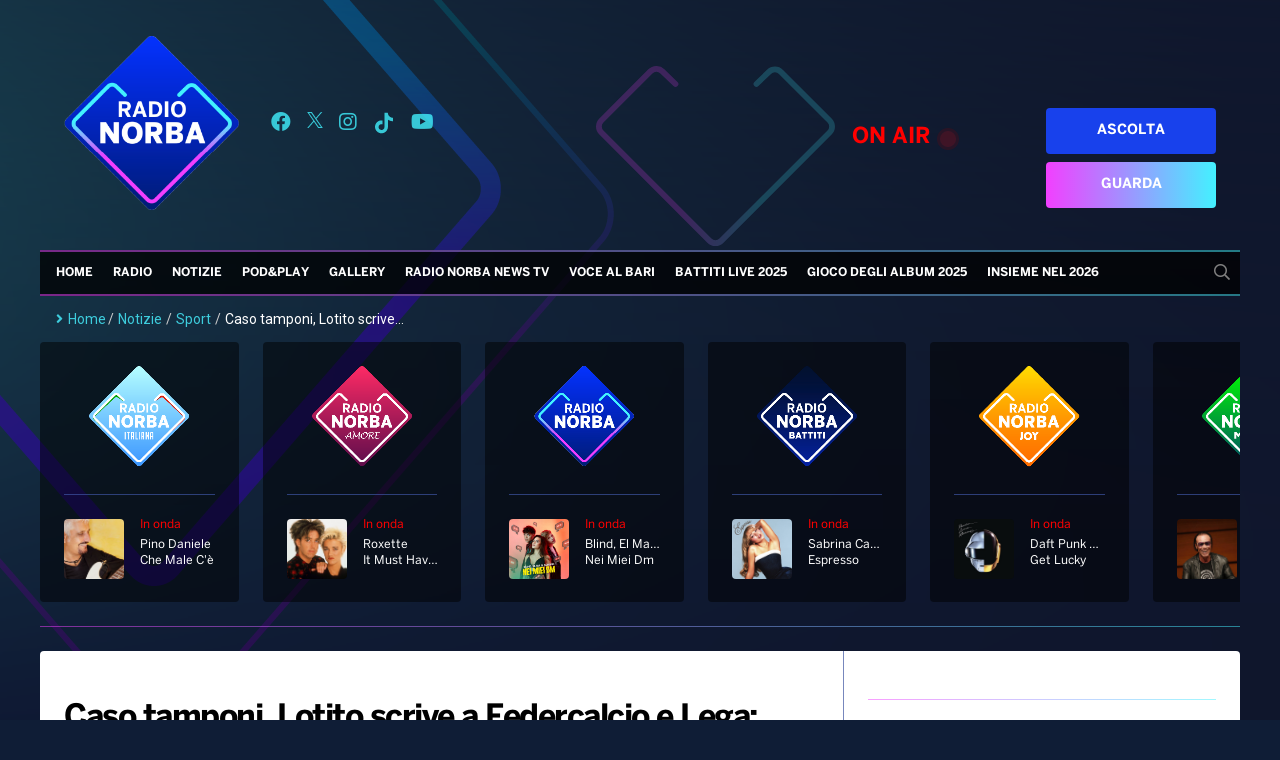

--- FILE ---
content_type: text/html; charset=UTF-8
request_url: https://radionorba.it/wp-admin/admin-ajax.php
body_size: -237
content:
{"post_id":49151,"counted":false}

--- FILE ---
content_type: text/html; charset=utf-8
request_url: https://www.google.com/recaptcha/api2/aframe
body_size: 268
content:
<!DOCTYPE HTML><html><head><meta http-equiv="content-type" content="text/html; charset=UTF-8"></head><body><script nonce="4VTRvvvnEw-FG041otM3jA">/** Anti-fraud and anti-abuse applications only. See google.com/recaptcha */ try{var clients={'sodar':'https://pagead2.googlesyndication.com/pagead/sodar?'};window.addEventListener("message",function(a){try{if(a.source===window.parent){var b=JSON.parse(a.data);var c=clients[b['id']];if(c){var d=document.createElement('img');d.src=c+b['params']+'&rc='+(localStorage.getItem("rc::a")?sessionStorage.getItem("rc::b"):"");window.document.body.appendChild(d);sessionStorage.setItem("rc::e",parseInt(sessionStorage.getItem("rc::e")||0)+1);localStorage.setItem("rc::h",'1769998565561');}}}catch(b){}});window.parent.postMessage("_grecaptcha_ready", "*");}catch(b){}</script></body></html>

--- FILE ---
content_type: application/javascript
request_url: https://radionorba.it/wp-content/themes/radionorba/assets/js/vendors/bundle-footer.js?ver=184955190
body_size: 11906
content:
// [DozArtworkPlayer]  Build version: 1.1.5  
 !function(n,e){"object"==typeof exports&&"object"==typeof module?module.exports=e(require("doz")):"function"==typeof define&&define.amd?define("DozArtworkPlayer",["doz"],e):"object"==typeof exports?exports.DozArtworkPlayer=e(require("doz")):n.DozArtworkPlayer=e(n.Doz)}(this,(function(n){return function(n){var e={};function t(o){if(e[o])return e[o].exports;var r=e[o]={i:o,l:!1,exports:{}};return n[o].call(r.exports,r,r.exports,t),r.l=!0,r.exports}return t.m=n,t.c=e,t.d=function(n,e,o){t.o(n,e)||Object.defineProperty(n,e,{enumerable:!0,get:o})},t.r=function(n){"undefined"!=typeof Symbol&&Symbol.toStringTag&&Object.defineProperty(n,Symbol.toStringTag,{value:"Module"}),Object.defineProperty(n,"__esModule",{value:!0})},t.t=function(n,e){if(1&e&&(n=t(n)),8&e)return n;if(4&e&&"object"==typeof n&&n&&n.__esModule)return n;var o=Object.create(null);if(t.r(o),Object.defineProperty(o,"default",{enumerable:!0,value:n}),2&e&&"string"!=typeof n)for(var r in n)t.d(o,r,function(e){return n[e]}.bind(null,r));return o},t.n=function(n){var e=n&&n.__esModule?function(){return n.default}:function(){return n};return t.d(e,"a",e),e},t.o=function(n,e){return Object.prototype.hasOwnProperty.call(n,e)},t.p="",t(t.s=1)}([function(e,t){e.exports=n},function(n,e,t){"use strict";Object.defineProperty(e,"__esModule",{value:!0});var o,r=t(0),i=(o=t(2))&&o.__esModule?o:{default:o};"undefined"!=typeof window&&((0,r.define)("doz-artwork-player",i.default),(0,r.createDozWebComponent)("doz-artwork-player",i.default,["image-url","audio-url","height","width","border-radius"])),e.default=i.default},function(n,e,t){"use strict";Object.defineProperty(e,"__esModule",{value:!0});var o,r,i=function(){function n(n,e){for(var t=0;t<e.length;t++){var o=e[t];o.enumerable=o.enumerable||!1,o.configurable=!0,"value"in o&&(o.writable=!0),Object.defineProperty(n,o.key,o)}}return function(e,t,o){return t&&n(e.prototype,t),o&&n(e,o),e}}(),s=(o=["\n\n            <style> \n                :host {\n                    display: block;\n                    width: ",";\n                    height: ",";\n                }\n                \n                * {\n                    box-sizing: border-box;\n                }\n                \n                :component {\n                    position: relative;\n                    display: block;\n                    width: ",";\n                    height: ",';\n                    background: url("','") center;\n                    background-size: cover;\n                    border-radius: ',';\n                    overflow: hidden;\n                }\n\n                .dap-controls {\n                    display: flex;\n                    align-items: center;\n                    text-align: center;\n                    position: absolute;\n                    height: 100%;\n                    width: 100%;\n                    left: 0;\n                    top: 0;\n                    background: rgb(0,0,0);\n                    background: radial-gradient(circle, rgba(0, 0, 0, 0.30) 0%, rgba(0, 0, 0, 0) 70%);\n                    cursor: pointer;\n                }\n\n                .dap-controls svg {\n                    width: 40%;\n                    fill: #fff;\n                    transition: all 250ms;\n                    opacity: .75;\n                }\n\n                .dap-controls:hover svg{\n                    width: 60%;\n                    opacity: 1;\n                }\n                \n                .dap-controls-button {\n                    z-index: 2;\n                    display: flex;\n                    align-items: center;\n                    justify-content: center;\n                }\n                \n                .dap-controls .dap-controls-progress {\n                    width: 0; \n                    height: 100%; \n                    background: #000; \n                    position: absolute; \n                    bottom: 0; \n                    left: 0;\n                    transition: all 500ms;\n                    opacity: .4;\n                    box-shadow: inset -1px 0 0 1px #fff;\n                }\n            </style>\n\n            <div class="dap-controls" onclick="','" d-show="','">\n                <',' d-show="','" class="dap-controls-button"/>\n                <',' d-show="','" class="dap-controls-button"/>\n                <div style="width: ','%" class="dap-controls-progress"></div>\n            </div>\n        '],r=["\n\n            <style> \n                :host {\n                    display: block;\n                    width: ",";\n                    height: ",";\n                }\n                \n                * {\n                    box-sizing: border-box;\n                }\n                \n                :component {\n                    position: relative;\n                    display: block;\n                    width: ",";\n                    height: ",';\n                    background: url("','") center;\n                    background-size: cover;\n                    border-radius: ',';\n                    overflow: hidden;\n                }\n\n                .dap-controls {\n                    display: flex;\n                    align-items: center;\n                    text-align: center;\n                    position: absolute;\n                    height: 100%;\n                    width: 100%;\n                    left: 0;\n                    top: 0;\n                    background: rgb(0,0,0);\n                    background: radial-gradient(circle, rgba(0, 0, 0, 0.30) 0%, rgba(0, 0, 0, 0) 70%);\n                    cursor: pointer;\n                }\n\n                .dap-controls svg {\n                    width: 40%;\n                    fill: #fff;\n                    transition: all 250ms;\n                    opacity: .75;\n                }\n\n                .dap-controls:hover svg{\n                    width: 60%;\n                    opacity: 1;\n                }\n                \n                .dap-controls-button {\n                    z-index: 2;\n                    display: flex;\n                    align-items: center;\n                    justify-content: center;\n                }\n                \n                .dap-controls .dap-controls-progress {\n                    width: 0; \n                    height: 100%; \n                    background: #000; \n                    position: absolute; \n                    bottom: 0; \n                    left: 0;\n                    transition: all 500ms;\n                    opacity: .4;\n                    box-shadow: inset -1px 0 0 1px #fff;\n                }\n            </style>\n\n            <div class="dap-controls" onclick="','" d-show="','">\n                <',' d-show="','" class="dap-controls-button"/>\n                <',' d-show="','" class="dap-controls-button"/>\n                <div style="width: ','%" class="dap-controls-progress"></div>\n            </div>\n        '],Object.freeze(Object.defineProperties(o,{raw:{value:Object.freeze(r)}}))),a=t(0),l=d(t(3)),c=d(t(4));function d(n){return n&&n.__esModule?n:{default:n}}var p="PLAY",u="PAUSE",f=function(n){function e(n){!function(n,e){if(!(n instanceof e))throw new TypeError("Cannot call a class as a function")}(this,e);var t=function(n,e){if(!n)throw new ReferenceError("this hasn't been initialised - super() hasn't been called");return!e||"object"!=typeof e&&"function"!=typeof e?n:e}(this,(e.__proto__||Object.getPrototypeOf(e)).call(this,n));return t.props={title:"",imageUrl:"",audioUrl:"",height:"100px",width:"100px",borderRadius:"8px",_state:u,_progress:0},t.propsListener={_state:function(n){n===u&&(this.props._progress=0)}},t}return function(n,e){if("function"!=typeof e&&null!==e)throw new TypeError("Super expression must either be null or a function, not "+typeof e);n.prototype=Object.create(e&&e.prototype,{constructor:{value:n,enumerable:!1,writable:!0,configurable:!0}}),e&&(Object.setPrototypeOf?Object.setPrototypeOf(n,e):n.__proto__=e)}(e,a.Component),i(e,[{key:"template",value:function(n){return n(s,this.props.width,this.props.height,this.props.width,this.props.height,this.props.imageUrl,this.props.borderRadius,this.toggle,!!this.props.audioUrl,l.default,this.props._state===u,c.default,this.props._state===p,this.props._progress)}},{key:"toggle",value:function(){this.props._state===p?this.stop():this.play()}},{key:"play",value:function(){this.createGlobalPlayer().play().then()}},{key:"stop",value:function(){this.destroyGlobalPlayer()}},{key:"createGlobalPlayer",value:function(){var n=this;return this.destroyGlobalPlayer(),window.__dozArtworkPlayer=new Audio(this.props.audioUrl),window.__dozArtworkPlayer.addEventListener("playing",(function(){n.props._state=p})),window.__dozArtworkPlayer.addEventListener("pause",(function(){n.props._state=u})),window.__dozArtworkPlayer.addEventListener("ended",(function(){n.props._state=u})),window.__dozArtworkPlayer.addEventListener("timeupdate",(function(){window.__dozArtworkPlayer&&(n.props._progress=window.__dozArtworkPlayer.currentTime/window.__dozArtworkPlayer.duration*100)})),window.__dozArtworkPlayer._setStatePause=function(){n.props._state=u},window.__dozArtworkPlayer}},{key:"destroyGlobalPlayer",value:function(){window.__dozArtworkPlayer&&(window.__dozArtworkPlayer._setStatePause(),window.__dozArtworkPlayer.src="",window.__dozArtworkPlayer=null,this.props._state=u)}}]),e}();e.default=f},function(n,e,t){"use strict";Object.defineProperty(e,"__esModule",{value:!0});var o,r,i=(o=['\n        <svg version="1.1" id="Capa_1" xmlns="http://www.w3.org/2000/svg" xmlns:xlink="http://www.w3.org/1999/xlink" x="0px" y="0px"\n        viewBox="0 0 58.752 58.752" style="enable-background:new 0 0 58.752 58.752;" xml:space="preserve">\n            <g>\n                <path d="M52.524,23.925L12.507,0.824c-1.907-1.1-4.376-1.097-6.276,0C4.293,1.94,3.088,4.025,3.088,6.264v46.205\n                c0,2.24,1.204,4.325,3.131,5.435c0.953,0.555,2.042,0.848,3.149,0.848c1.104,0,2.192-0.292,3.141-0.843l40.017-23.103\n                c1.936-1.119,3.138-3.203,3.138-5.439C55.663,27.134,54.462,25.05,52.524,23.925z M49.524,29.612L9.504,52.716\n                c-0.082,0.047-0.18,0.052-0.279-0.005c-0.084-0.049-0.137-0.142-0.137-0.242V6.263c0-0.1,0.052-0.192,0.14-0.243\n                c0.042-0.025,0.09-0.038,0.139-0.038c0.051,0,0.099,0.013,0.142,0.038l40.01,23.098c0.089,0.052,0.145,0.147,0.145,0.249\n                C49.663,29.47,49.611,29.561,49.524,29.612z"/>\n            </g>\n        </svg>\n    '],r=['\n        <svg version="1.1" id="Capa_1" xmlns="http://www.w3.org/2000/svg" xmlns:xlink="http://www.w3.org/1999/xlink" x="0px" y="0px"\n        viewBox="0 0 58.752 58.752" style="enable-background:new 0 0 58.752 58.752;" xml:space="preserve">\n            <g>\n                <path d="M52.524,23.925L12.507,0.824c-1.907-1.1-4.376-1.097-6.276,0C4.293,1.94,3.088,4.025,3.088,6.264v46.205\n                c0,2.24,1.204,4.325,3.131,5.435c0.953,0.555,2.042,0.848,3.149,0.848c1.104,0,2.192-0.292,3.141-0.843l40.017-23.103\n                c1.936-1.119,3.138-3.203,3.138-5.439C55.663,27.134,54.462,25.05,52.524,23.925z M49.524,29.612L9.504,52.716\n                c-0.082,0.047-0.18,0.052-0.279-0.005c-0.084-0.049-0.137-0.142-0.137-0.242V6.263c0-0.1,0.052-0.192,0.14-0.243\n                c0.042-0.025,0.09-0.038,0.139-0.038c0.051,0,0.099,0.013,0.142,0.038l40.01,23.098c0.089,0.052,0.145,0.147,0.145,0.249\n                C49.663,29.47,49.611,29.561,49.524,29.612z"/>\n            </g>\n        </svg>\n    '],Object.freeze(Object.defineProperties(o,{raw:{value:Object.freeze(r)}})));e.default=function(n){return n(i)}},function(n,e,t){"use strict";Object.defineProperty(e,"__esModule",{value:!0});var o,r,i=(o=['\n        <svg xmlns="http://www.w3.org/2000/svg" xmlns:xlink="http://www.w3.org/1999/xlink" version="1.1" id="Layer_1" x="0px" y="0px" viewBox="0 0 493.528 493.528" style="enable-background:new 0 0 493.528 493.528;" xml:space="preserve">\n            <g>\n                <path d="M178.064,0L166.04,0.248c-14.876,0-27.236,12.112-27.236,26.992v439.664c0,14.876,13.396,26.624,28.272,26.624h0.084    \n                l10.976-0.072c14.892,0,26.22-11.92,26.22-26.808V26.996C204.352,12.116,193.028,0,178.064,0z"/>\n                <path d="M328.584,0l-12.092,0.248c-14.88,0-27.3,12.112-27.3,26.992v439.664c0,14.876,13.708,26.624,28.58,26.624h0.084    \n                l10.816-0.072c14.88,0,26.052-11.92,26.052-26.808V26.996C354.72,12.116,343.548,0,328.584,0z"/>\n            </g>\n        </svg>\n    '],r=['\n        <svg xmlns="http://www.w3.org/2000/svg" xmlns:xlink="http://www.w3.org/1999/xlink" version="1.1" id="Layer_1" x="0px" y="0px" viewBox="0 0 493.528 493.528" style="enable-background:new 0 0 493.528 493.528;" xml:space="preserve">\n            <g>\n                <path d="M178.064,0L166.04,0.248c-14.876,0-27.236,12.112-27.236,26.992v439.664c0,14.876,13.396,26.624,28.272,26.624h0.084    \n                l10.976-0.072c14.892,0,26.22-11.92,26.22-26.808V26.996C204.352,12.116,193.028,0,178.064,0z"/>\n                <path d="M328.584,0l-12.092,0.248c-14.88,0-27.3,12.112-27.3,26.992v439.664c0,14.876,13.708,26.624,28.58,26.624h0.084    \n                l10.816-0.072c14.88,0,26.052-11.92,26.052-26.808V26.996C354.72,12.116,343.548,0,328.584,0z"/>\n            </g>\n        </svg>\n    '],Object.freeze(Object.defineProperties(o,{raw:{value:Object.freeze(r)}})));e.default=function(n){return n(i)}}])})); 
// [DozTab]  Build version: 1.4.1  
 !function(e,t){"object"==typeof exports&&"object"==typeof module?module.exports=t(require("doz")):"function"==typeof define&&define.amd?define("DozTab",["doz"],t):"object"==typeof exports?exports.DozTab=t(require("doz")):e.DozTab=t(e.Doz)}(this,(function(e){return function(e){var t={};function n(o){if(t[o])return t[o].exports;var r=t[o]={i:o,l:!1,exports:{}};return e[o].call(r.exports,r,r.exports,n),r.l=!0,r.exports}return n.m=e,n.c=t,n.d=function(e,t,o){n.o(e,t)||Object.defineProperty(e,t,{enumerable:!0,get:o})},n.r=function(e){"undefined"!=typeof Symbol&&Symbol.toStringTag&&Object.defineProperty(e,Symbol.toStringTag,{value:"Module"}),Object.defineProperty(e,"__esModule",{value:!0})},n.t=function(e,t){if(1&t&&(e=n(e)),8&t)return e;if(4&t&&"object"==typeof e&&e&&e.__esModule)return e;var o=Object.create(null);if(n.r(o),Object.defineProperty(o,"default",{enumerable:!0,value:e}),2&t&&"string"!=typeof e)for(var r in e)n.d(o,r,function(t){return e[t]}.bind(null,r));return o},n.n=function(e){var t=e&&e.__esModule?function(){return e.default}:function(){return e};return n.d(t,"a",t),t},n.o=function(e,t){return Object.prototype.hasOwnProperty.call(e,t)},n.p="",n(n.s=1)}([function(t,n){t.exports=e},function(e,t,n){"use strict";Object.defineProperty(t,"__esModule",{value:!0}),t.tabItem=t.tab=void 0;var o=n(0),r=l(n(2)),i=l(n(3));function l(e){return e&&e.__esModule?e:{default:e}}"undefined"!=typeof window&&((0,o.define)("doz-tab",r.default),(0,o.define)("doz-tab-item",i.default),o.defineWebComponent)&&(0,o.defineWebComponent)("dwc-doz-tab",r.default,["items","initial","buttons-position","height","buttons-size","body-background-color","button-color","button-background-color","button-hover-color","button-hover-background-color","button-selected-color","button-selected-background-color"],["selectTabItem"]),t.tab=r.default,t.tabItem=i.default},function(e,t,n){"use strict";Object.defineProperty(t,"__esModule",{value:!0});var o=function(){function e(e,t){for(var n=0;n<t.length;n++){var o=t[n];o.enumerable=o.enumerable||!1,o.configurable=!0,"value"in o&&(o.writable=!0),Object.defineProperty(e,o.key,o)}}return function(t,n,o){return n&&e(t.prototype,n),o&&e(t,o),t}}(),r=u(['\n            <div class="tab-controller">\n                <style> \n                    * {\n                        box-sizing: border-box;\n                    }\n                    \n                    :component {\n                        display: flex;\n                        flex-wrap: wrap;\n                        flex-direction: ',";\n                        background: ",";\n                    }\n\n                    .tab-controller {\n                        width: 100%;\n                    }\n                    \n                    ul.tab-buttons {\n                        display: flex;\n                        flex: 1;\n                        padding: 0;\n                        margin: 0;\n                        list-style: none;\n                        justify-content: stretch;\n                        flex-wrap: ",";\n                        overflow: auto;\n                        user-select: none;\n                    }\n                    \n                    .tab-buttons li {\n                        cursor: pointer;\n                        flex: 1;\n                        padding: "," ;\n                        color: ",";\n                        background: ",";\n                        text-align: center;\n                        text-transform: uppercase;\n                        font-size: ",";\n                        font-weight: bold;\n                    }\n                    \n                    .tab-buttons li:hover {\n                        color: ",";\n                        background: ",";\n                    }\n                    \n                    .tab-buttons li.selected {\n                        color: ",";\n                        background: ",';\n                    }\n                </style>\n                <ul class="tab-buttons">\n                    ',"\n                </ul>\n            </div>\n        "],['\n            <div class="tab-controller">\n                <style> \n                    * {\n                        box-sizing: border-box;\n                    }\n                    \n                    :component {\n                        display: flex;\n                        flex-wrap: wrap;\n                        flex-direction: ',";\n                        background: ",";\n                    }\n\n                    .tab-controller {\n                        width: 100%;\n                    }\n                    \n                    ul.tab-buttons {\n                        display: flex;\n                        flex: 1;\n                        padding: 0;\n                        margin: 0;\n                        list-style: none;\n                        justify-content: stretch;\n                        flex-wrap: ",";\n                        overflow: auto;\n                        user-select: none;\n                    }\n                    \n                    .tab-buttons li {\n                        cursor: pointer;\n                        flex: 1;\n                        padding: "," ;\n                        color: ",";\n                        background: ",";\n                        text-align: center;\n                        text-transform: uppercase;\n                        font-size: ",";\n                        font-weight: bold;\n                    }\n                    \n                    .tab-buttons li:hover {\n                        color: ",";\n                        background: ",";\n                    }\n                    \n                    .tab-buttons li.selected {\n                        color: ",";\n                        background: ",';\n                    }\n                </style>\n                <ul class="tab-buttons">\n                    ',"\n                </ul>\n            </div>\n        "]),i=u(['\n                        <li forceupdate class="','" onclick="','">',"</li>\n                    "],['\n                        <li forceupdate class="','" onclick="','">',"</li>\n                    "]),l=n(0);function u(e,t){return Object.freeze(Object.defineProperties(e,{raw:{value:Object.freeze(t)}}))}var s=function(e){function t(e){!function(e,t){if(!(e instanceof t))throw new TypeError("Cannot call a class as a function")}(this,t);var n=function(e,t){if(!e)throw new ReferenceError("this hasn't been initialised - super() hasn't been called");return!t||"object"!=typeof t&&"function"!=typeof t?e:t}(this,(t.__proto__||Object.getPrototypeOf(t)).call(this,e));return n.props={items:[],initial:0,buttonsPosition:"top",buttonsWrap:!1,height:"200px",buttonsSize:"large",bodyBackgroundColor:"#eee",buttonColor:"#000",buttonBackgroundColor:"#ccc",buttonHoverColor:"#fff",buttonHoverBackgroundColor:"#444",buttonSelectedColor:"#fff",buttonSelectedBackgroundColor:"#888"},n.propsType={initial:"number"},n}return function(e,t){if("function"!=typeof t&&null!==t)throw new TypeError("Super expression must either be null or a function, not "+typeof t);e.prototype=Object.create(t&&t.prototype,{constructor:{value:e,enumerable:!1,writable:!0,configurable:!0}}),t&&(Object.setPrototypeOf?Object.setPrototypeOf(e,t):e.__proto__=t)}(t,l.Component),o(t,[{key:"template",value:function(e){var t=this;return e(r,"top"===this.props.buttonsPosition?"column-reverse":"column",this.props.bodyBackgroundColor,this.props.buttonsWrap?"wrap":"nowrap","large"===this.props.buttonsSize?"16px":"8px",this.props.buttonColor,this.props.buttonBackgroundColor,"large"===this.props.buttonSize?"14px":"12px",this.props.buttonHoverColor,this.props.buttonHoverBackgroundColor,this.props.buttonSelectedColor,this.props.buttonSelectedBackgroundColor,this.props.items.map((function(n,o){return e(i,n.selected?"selected":"",(function(){return t.selectTabItem(o)}),n.title)})))}},{key:"onMountAsync",value:function(){for(var e=Object.values(this.children),t=void 0,n=0;n<e.length;n++)(t=e[n]).props.height=this.props.height,this.props.items.push({title:t.props.title,selected:!1});this.selectTabItem(this.props.initial)}},{key:"selectTabItem",value:function(e){for(var t=Object.values(this.children),n=void 0,o=0;o<t.length;o++)n=o===e,t[o].props.show=n,this.props.items[o].selected=n}}]),t}();t.default=s},function(e,t,n){"use strict";Object.defineProperty(t,"__esModule",{value:!0});var o,r,i=function(){function e(e,t){for(var n=0;n<t.length;n++){var o=t[n];o.enumerable=o.enumerable||!1,o.configurable=!0,"value"in o&&(o.writable=!0),Object.defineProperty(e,o.key,o)}}return function(t,n,o){return n&&e(t.prototype,n),o&&e(t,o),t}}(),l=(o=["\n            <style> \n                :component {\n                    display: ",";\n                    height: ",";\n                    overflow-y: ",";\n                }\n            </style>\n            <dz-empty/>\n        "],r=["\n            <style> \n                :component {\n                    display: ",";\n                    height: ",";\n                    overflow-y: ",";\n                }\n            </style>\n            <dz-empty/>\n        "],Object.freeze(Object.defineProperties(o,{raw:{value:Object.freeze(r)}}))),u=n(0),s=function(e){function t(e){!function(e,t){if(!(e instanceof t))throw new TypeError("Cannot call a class as a function")}(this,t);var n=function(e,t){if(!e)throw new ReferenceError("this hasn't been initialised - super() hasn't been called");return!t||"object"!=typeof t&&"function"!=typeof t?e:t}(this,(t.__proto__||Object.getPrototypeOf(t)).call(this,e));return n.props={show:!1,height:"50px"},n}return function(e,t){if("function"!=typeof t&&null!==t)throw new TypeError("Super expression must either be null or a function, not "+typeof t);e.prototype=Object.create(t&&t.prototype,{constructor:{value:e,enumerable:!1,writable:!0,configurable:!0}}),t&&(Object.setPrototypeOf?Object.setPrototypeOf(e,t):e.__proto__=t)}(t,u.Component),i(t,[{key:"template",value:function(e){return e(l,this.props.show?"block":"none",this.props.height,"auto"===this.props.height?"visible":"auto")}}]),t}();t.default=s}])})); 
// [DozFakeVideoPlayer]  Build version: 1.0.4  
 !function(e,n){"object"==typeof exports&&"object"==typeof module?module.exports=n(require("doz")):"function"==typeof define&&define.amd?define("DozFakeVideoPlayer",["doz"],n):"object"==typeof exports?exports.DozFakeVideoPlayer=n(require("doz")):e.DozFakeVideoPlayer=n(e.Doz)}(this,(function(e){return function(e){var n={};function t(r){if(n[r])return n[r].exports;var o=n[r]={i:r,l:!1,exports:{}};return e[r].call(o.exports,o,o.exports,t),o.l=!0,o.exports}return t.m=e,t.c=n,t.d=function(e,n,r){t.o(e,n)||Object.defineProperty(e,n,{enumerable:!0,get:r})},t.r=function(e){"undefined"!=typeof Symbol&&Symbol.toStringTag&&Object.defineProperty(e,Symbol.toStringTag,{value:"Module"}),Object.defineProperty(e,"__esModule",{value:!0})},t.t=function(e,n){if(1&n&&(e=t(e)),8&n)return e;if(4&n&&"object"==typeof e&&e&&e.__esModule)return e;var r=Object.create(null);if(t.r(r),Object.defineProperty(r,"default",{enumerable:!0,value:e}),2&n&&"string"!=typeof e)for(var o in e)t.d(r,o,function(n){return e[n]}.bind(null,o));return r},t.n=function(e){var n=e&&e.__esModule?function(){return e.default}:function(){return e};return t.d(n,"a",n),n},t.o=function(e,n){return Object.prototype.hasOwnProperty.call(e,n)},t.p="",t(t.s=1)}([function(n,t){n.exports=e},function(e,n,t){"use strict";Object.defineProperty(n,"__esModule",{value:!0});var r,o=t(0),a=(r=t(2))&&r.__esModule?r:{default:r};"undefined"!=typeof window&&((0,o.define)("doz-fake-video-player",a.default),(0,o.defineWebComponent)("dwc-doz-fake-video-player",a.default,["interval","images","title","href","target","show-fake-play","refresh-cache-cycle"])),n.default=a.default},function(e,n,t){"use strict";Object.defineProperty(n,"__esModule",{value:!0});var r,o=function(){function e(e,n){for(var t=0;t<n.length;t++){var r=n[t];r.enumerable=r.enumerable||!1,r.configurable=!0,"value"in r&&(r.writable=!0),Object.defineProperty(e,r.key,r)}}return function(n,t,r){return t&&e(n.prototype,t),r&&e(n,r),n}}(),a=c(["\n            <style> \n                .container {\n                    position: relative;\n                    display: block;\n                    cursor: ",';\n                    background: #000;\n                    padding-bottom: 56.25%; \n                    height:0;\n                    overflow: hidden;\n                }\n                \n                .frames {\n                    display: block;\n                }\n                \n                .fake-play {\n                    width: 20%;\n                    max-width: 160px;\n                    opacity: .8;\n                    transition: all 300ms;\n                }\n                \n                .fake-play svg{\n                    fill: #fff\n                }\n                \n                .backdrop {\n                    position: absolute;\n                    width: 100%;\n                    height: 100%;\n                    left: 0;\n                    top: 0;\n                    background: rgba(0, 0, 0, .3);\n                    display: flex;\n                    align-items: center;\n                    justify-content: center;\n                }\n                \n                .backdrop:hover .fake-play {\n                    opacity: 1;\n                    width: 25%;\n                    max-width: 180px;\n                }\n                \n                .frames img {\n                    width: 100%;\n                    display: block;\n                }\n            </style>\n            \n            <a title="','" alt="','" href="','" target="','" class="container">\n                <div d-show="','" class="backdrop">\n                    <',' class="fake-play"/>\n                </div>\n                <div class="frames">\n                    ',"\n                </div>\n            </a>\n        "],["\n            <style> \n                .container {\n                    position: relative;\n                    display: block;\n                    cursor: ",';\n                    background: #000;\n                    padding-bottom: 56.25%; \n                    height:0;\n                    overflow: hidden;\n                }\n                \n                .frames {\n                    display: block;\n                }\n                \n                .fake-play {\n                    width: 20%;\n                    max-width: 160px;\n                    opacity: .8;\n                    transition: all 300ms;\n                }\n                \n                .fake-play svg{\n                    fill: #fff\n                }\n                \n                .backdrop {\n                    position: absolute;\n                    width: 100%;\n                    height: 100%;\n                    left: 0;\n                    top: 0;\n                    background: rgba(0, 0, 0, .3);\n                    display: flex;\n                    align-items: center;\n                    justify-content: center;\n                }\n                \n                .backdrop:hover .fake-play {\n                    opacity: 1;\n                    width: 25%;\n                    max-width: 180px;\n                }\n                \n                .frames img {\n                    width: 100%;\n                    display: block;\n                }\n            </style>\n            \n            <a title="','" alt="','" href="','" target="','" class="container">\n                <div d-show="','" class="backdrop">\n                    <',' class="fake-play"/>\n                </div>\n                <div class="frames">\n                    ',"\n                </div>\n            </a>\n        "]),i=c(['<img d-show="','" src="','" />'],['<img d-show="','" src="','" />']),s=t(0),l=(r=t(3))&&r.__esModule?r:{default:r};function c(e,n){return Object.freeze(Object.defineProperties(e,{raw:{value:Object.freeze(n)}}))}var p=function(e){function n(e){!function(e,n){if(!(e instanceof n))throw new TypeError("Cannot call a class as a function")}(this,n);var t=function(e,n){if(!e)throw new ReferenceError("this hasn't been initialised - super() hasn't been called");return!n||"object"!=typeof n&&"function"!=typeof n?e:n}(this,(n.__proto__||Object.getPrototypeOf(n)).call(this,e));return t.propsConvertOnFly=!0,t.props={interval:2e3,images:[],title:"",href:"javascript:void(0)",target:"",showFakePlay:!0,refreshCacheCycle:15,_showIndex:0,_lastCacheBuster:(new Date).getTime()},t._cycle=0,t.propsConvert={images:function(e){if("string"==typeof e&&"["===e[0]){var n=e.replace(/'|&apos;/g,'"');e=n=JSON.parse(n)}return e}},t}return function(e,n){if("function"!=typeof n&&null!==n)throw new TypeError("Super expression must either be null or a function, not "+typeof n);e.prototype=Object.create(n&&n.prototype,{constructor:{value:e,enumerable:!1,writable:!0,configurable:!0}}),n&&(Object.setPrototypeOf?Object.setPrototypeOf(e,n):e.__proto__=n)}(n,s.Component),o(n,[{key:"template",value:function(e){var n=this;return e(a,this.props.showFakePlay?"pointer":"default",this.props.title,this.props.title,this.props.href,this.props.target,this.props.showFakePlay,l.default,this.props.images.map((function(t,r){return e(i,r===n.props._showIndex,n.cacheBuster(t))})))}},{key:"onMount",value:function(){var e=this;setInterval((function(){e.props._showIndex=++e.props._showIndex%e.props.images.length,e._cycle===e.props.refreshCacheCycle?(e._cycle=0,e.updateCacheBuster()):e._cycle++}),this.props.interval)}},{key:"cacheBuster",value:function(e){return e+"?_cb="+this.props._lastCacheBuster}},{key:"updateCacheBuster",value:function(){this.props._lastCacheBuster=(new Date).getTime()}}]),n}();n.default=p},function(e,n,t){"use strict";Object.defineProperty(n,"__esModule",{value:!0});var r,o,a=(r=['\n        <svg version="1.1" id="Capa_1" xmlns="http://www.w3.org/2000/svg" xmlns:xlink="http://www.w3.org/1999/xlink" x="0px" y="0px"\n        viewBox="0 0 58.752 58.752" style="enable-background:new 0 0 58.752 58.752;" xml:space="preserve">\n            <g>\n                <path d="M52.524,23.925L12.507,0.824c-1.907-1.1-4.376-1.097-6.276,0C4.293,1.94,3.088,4.025,3.088,6.264v46.205\n                c0,2.24,1.204,4.325,3.131,5.435c0.953,0.555,2.042,0.848,3.149,0.848c1.104,0,2.192-0.292,3.141-0.843l40.017-23.103\n                c1.936-1.119,3.138-3.203,3.138-5.439C55.663,27.134,54.462,25.05,52.524,23.925z M49.524,29.612L9.504,52.716\n                c-0.082,0.047-0.18,0.052-0.279-0.005c-0.084-0.049-0.137-0.142-0.137-0.242V6.263c0-0.1,0.052-0.192,0.14-0.243\n                c0.042-0.025,0.09-0.038,0.139-0.038c0.051,0,0.099,0.013,0.142,0.038l40.01,23.098c0.089,0.052,0.145,0.147,0.145,0.249\n                C49.663,29.47,49.611,29.561,49.524,29.612z"/>\n            </g>\n        </svg>\n    '],o=['\n        <svg version="1.1" id="Capa_1" xmlns="http://www.w3.org/2000/svg" xmlns:xlink="http://www.w3.org/1999/xlink" x="0px" y="0px"\n        viewBox="0 0 58.752 58.752" style="enable-background:new 0 0 58.752 58.752;" xml:space="preserve">\n            <g>\n                <path d="M52.524,23.925L12.507,0.824c-1.907-1.1-4.376-1.097-6.276,0C4.293,1.94,3.088,4.025,3.088,6.264v46.205\n                c0,2.24,1.204,4.325,3.131,5.435c0.953,0.555,2.042,0.848,3.149,0.848c1.104,0,2.192-0.292,3.141-0.843l40.017-23.103\n                c1.936-1.119,3.138-3.203,3.138-5.439C55.663,27.134,54.462,25.05,52.524,23.925z M49.524,29.612L9.504,52.716\n                c-0.082,0.047-0.18,0.052-0.279-0.005c-0.084-0.049-0.137-0.142-0.137-0.242V6.263c0-0.1,0.052-0.192,0.14-0.243\n                c0.042-0.025,0.09-0.038,0.139-0.038c0.051,0,0.099,0.013,0.142,0.038l40.01,23.098c0.089,0.052,0.145,0.147,0.145,0.249\n                C49.663,29.47,49.611,29.561,49.524,29.612z"/>\n            </g>\n        </svg>\n    '],Object.freeze(Object.defineProperties(r,{raw:{value:Object.freeze(o)}})));n.default=function(e){return e(a)}}])})); 